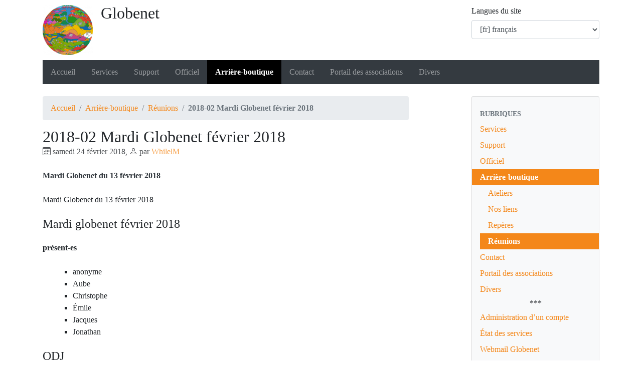

--- FILE ---
content_type: text/html; charset=utf-8
request_url: https://www.globenet.org/2018-02-Mardi-Globenet-fevrier.html
body_size: 7354
content:
<!DOCTYPE HTML>
<html class="page_article ltr fr no-js" lang="fr" dir="ltr">
	<head>
		<script type='text/javascript'>/*<![CDATA[*/(function(H){H.className=H.className.replace(/\bno-js\b/,'js')})(document.documentElement);/*]]>*/</script>
		
		<meta http-equiv="Content-Type" content="text/html; charset=utf-8" />

		<title>2018-02 Mardi Globenet février 2018 - Globenet</title>
<meta name="description" content="Mardi Globenet du 13 f&#233;vrier 2018" />
<link rel="canonical" href="https://www.globenet.org/2018-02-Mardi-Globenet-fevrier.html" />


<link rel="icon" type="image/x-icon" href="https://www.globenet.org/plugins/auto/spipr_dist/v2.2.10/favicon.ico" />
<link rel="shortcut icon" type="image/x-icon" href="https://www.globenet.org/plugins/auto/spipr_dist/v2.2.10/favicon.ico" /><meta http-equiv="Content-Type" content="text/html; charset=utf-8" />


<meta name="generator" content="SPIP 4.2.17" />

<script type="text/javascript">
var error_on_ajaxform='Oups. Une erreur inattendue a empêché de soumettre le formulaire. Vous pouvez essayer à nouveau.';
</script>

<link rel="alternate" type="application/rss+xml" title="Syndiquer tout le site" href="spip.php?page=backend" />
<meta name="viewport" content="width=device-width, initial-scale=1.0">

<link rel="stylesheet" href="local/cache-prefixer/font-prefixer-338cd30.css?1737107906" type="text/css" />
<link rel="stylesheet" href="local/cache-prefixer/bootstrap-cssify-ea0007d-prefixer-e755c49.css?1753435492" type="text/css" />
<link rel="stylesheet" href="plugins/auto/zcore/v3.0.4/css/icons.css?1677745282" type="text/css" />
<link rel="stylesheet" href="plugins/auto/bootstrap4/v4.6.1.1/bootstrap2spip/css/box.css?1677745261" type="text/css" />
<link rel="stylesheet" href="plugins/auto/bootstrap4/v4.6.1.1/bootstrap2spip/css/box_skins.css?1677745261" type="text/css" />

<link rel="stylesheet" href="plugins/auto/bootstrap4/v4.6.1.1/bootstrap2spip/css/spip.css?1677745261" type="text/css" />
<link rel="stylesheet" href="local/cache-scss/spip.comment-cssify-07fbf7a.css?1753435492" type="text/css" />
<link rel="stylesheet" href="local/cache-scss/spip.list-cssify-4650871.css?1753435492" type="text/css" />
<link rel="stylesheet" href="plugins/auto/spipr_dist/v2.2.10/css/spip.petition.css?1653297554" type="text/css" />

<link rel="stylesheet" href="local/cache-scss/spip.admin-cssify-d7848a6.css?1753435492" type="text/css" />


<script type='text/javascript'>var var_zajax_content='content';</script><script>
var mediabox_settings={"auto_detect":true,"ns":"box","tt_img":true,"sel_g":"#documents_portfolio a[type='image\/jpeg'],#documents_portfolio a[type='image\/png'],#documents_portfolio a[type='image\/gif']","sel_c":".mediabox","str_ssStart":"Diaporama","str_ssStop":"Arr\u00eater","str_cur":"{current}\/{total}","str_prev":"Pr\u00e9c\u00e9dent","str_next":"Suivant","str_close":"Fermer","str_loading":"Chargement\u2026","str_petc":"Taper \u2019Echap\u2019 pour fermer","str_dialTitDef":"Boite de dialogue","str_dialTitMed":"Affichage d\u2019un media","splash_url":"","lity":{"skin":"_simple-dark","maxWidth":"90%","maxHeight":"90%","minWidth":"400px","minHeight":"","slideshow_speed":"2500","opacite":"0.9","defaultCaptionState":"expanded"}};
</script>
<!-- insert_head_css -->
<link rel="stylesheet" href="plugins-dist/mediabox/lib/lity/lity.css?1737107900" type="text/css" media="all" />
<link rel="stylesheet" href="plugins-dist/mediabox/lity/css/lity.mediabox.css?1737107900" type="text/css" media="all" />
<link rel="stylesheet" href="plugins-dist/mediabox/lity/skins/_simple-dark/lity.css?1737107900" type="text/css" media="all" /><link rel='stylesheet' type='text/css' media='all' href='plugins-dist/porte_plume/css/barre_outils.css?1737107901' />
<link rel='stylesheet' type='text/css' media='all' href='local/cache-css/cssdyn-css_barre_outils_icones_css-c3f8a6f2.css?1702911038' />


<link rel="stylesheet" href="local/cache-prefixer/spipr_dist-cssify-4dab466-prefixer-4cd300f.css?1753435492" type="text/css" />



<link rel="stylesheet" href="local/cache-prefixer/theme-prefixer-8f46db8.css?1677745381" type="text/css" />











<script src="prive/javascript/jquery.js?1737107901" type="text/javascript"></script>

<script src="prive/javascript/jquery.form.js?1737107901" type="text/javascript"></script>

<script src="prive/javascript/jquery.autosave.js?1737107901" type="text/javascript"></script>

<script src="prive/javascript/jquery.placeholder-label.js?1737107901" type="text/javascript"></script>

<script src="prive/javascript/ajaxCallback.js?1737107901" type="text/javascript"></script>

<script src="prive/javascript/js.cookie.js?1737107901" type="text/javascript"></script>
<!-- insert_head -->
<script src="plugins-dist/mediabox/lib/lity/lity.js?1737107900" type="text/javascript"></script>
<script src="plugins-dist/mediabox/lity/js/lity.mediabox.js?1737107900" type="text/javascript"></script>
<script src="plugins-dist/mediabox/javascript/spip.mediabox.js?1737107900" type="text/javascript"></script><script type='text/javascript' src='plugins-dist/porte_plume/javascript/jquery.markitup_pour_spip.js?1737107901'></script>
<script type='text/javascript' src='plugins-dist/porte_plume/javascript/jquery.previsu_spip.js?1737107901'></script>
<script type='text/javascript' src='local/cache-js/jsdyn-javascript_porte_plume_start_js-feffe685.js?1702911038'></script>

<script type="text/javascript" src="plugins/auto/bootstrap4/v4.6.1.1/bootstrap/js/bootstrap-util.js?1677745261"></script>
<script type="text/javascript" src="plugins/auto/bootstrap4/v4.6.1.1/bootstrap/js/bootstrap-collapse.js?1677745261"></script>	</head>
	<body>
	<div class="page">
		<div class="container">
			<div class="header" id="header">
				<div class="row justify-content-between">
<header class="accueil clearfix col-sm-9 col-lg-8">
	 <a rel="start home" href="https://www.globenet.org/" title="Accueil"
	><h1 id="logo_site_spip"><img
	src="local/cache-vignettes/L100xH100/siteon0-a2367.png?1629787875" class='spip_logo' width='100' height='100'
	alt="" /> Globenet
	
	</h1> </a>
</header>
<div class="menu-lang col-sm-3">
<div class="formulaire_spip formulaire_menu_lang" id="formulaire_menu_lang">
<form method="post" action="https://www.globenet.org/spip.php?action=converser&amp;redirect=2018-02-Mardi-Globenet-fevrier.html"><div>
	<input name="action" value="converser" type="hidden"
/><input name="redirect" value="2018-02-Mardi-Globenet-fevrier.html" type="hidden"
/>
	<label for="var_lang">Langues du site</label>
	<select name="var_lang" id="var_lang" onchange="this.parentNode.parentNode.submit()">
		<option value='en' dir="ltr">&#91;en&#93; English</option>
	

	 
		<option value='fr' selected="selected" dir="ltr">&#91;fr&#93; fran&#231;ais</option>
	</select>
	<noscript><p class="boutons"><input type="submit" class="btn submit" value="&gt;&gt;" /></p></noscript>
</div></form>
</div></div>
</div>			</div>
			<div class="navbar navbar-expand-md navbar-dark bg-dark" id="nav">
				<div class="menu menu-container navbar-inner">
	 <button class="navbar-toggler collapsed" type="button" data-toggle="collapse" data-target="#navbar-2115" aria-controls="navbar-2115" aria-expanded="false" aria-label="Toggle navigation"><span class="navbar-toggler-icon"></span></button>
<div class="collapse navbar-collapse nav-collapse-main" id="navbar-2115"><ul class="menu-items menu-liste nav navbar-nav">
		 <li class="nav-item item menu-entree">
			 <a class="nav-link" href="https://www.globenet.org/">Accueil</a>
		 </li>
		 
		 <li class="nav-item item menu-entree">
			<a class="nav-link" href="-Services-.html">Services</a>
		</li>
	 
		 <li class="nav-item item menu-entree">
			<a class="nav-link" href="-Support-.html">Support</a>
		</li>
	 
		 <li class="nav-item item menu-entree">
			<a class="nav-link" href="-Officiel-.html">Officiel</a>
		</li>
	 
		 <li class="nav-item item menu-entree on active">
			<a class="nav-link" href="-Arriere-boutique-.html">Arrière-boutique</a>
		</li>
	 
		 <li class="nav-item item menu-entree">
			<a class="nav-link" href="-Contact-.html">Contact</a>
		</li>
	 
		 <li class="nav-item item menu-entree">
			<a class="nav-link" href="-Portail-des-associations-.html">Portail des associations</a>
		</li>
	 
		 <li class="nav-item item menu-entree">
			<a class="nav-link" href="-Divers-.html">Divers</a>
		</li>
	 
	 </ul></div>
  </div>
			</div>

			<div class="row justify-content-between">
				<div class="content col-md-9 col-lg-8" id="content">
					<nav class="nav-breadcrumb" aria-label="Breadcrumb">
						<ul class="breadcrumb">
	 
	
	
	 
	
	
	 
	<li class="breadcrumb-item"><a href="https://www.globenet.org/">Accueil</a></li>


<li class="breadcrumb-item"><a href="-Arriere-boutique-.html">Arrière-boutique</a></li>

<li class="breadcrumb-item"><a href="-Reunions-.html">Réunions</a></li>


<li class="breadcrumb-item active"><span class="on active">2018-02 Mardi Globenet février 2018</span></li>
</ul>					</nav>
					<article>
	 <header class="cartouche">
	
	
	<h1><span class="">2018-02 Mardi Globenet février 2018</span></h1>
	
	<p class="publication"><time pubdate="pubdate" datetime="2018-02-24T11:45:45Z"><i class="icon icon-calendar bi-icon"><svg role="img" width="0" height="0"><use xlink:href="plugins/auto/bootstrap4/v4.6.1.1/bootstrap2spip/img/bi-min-symbols.svg?1677745261#bi-calendar"></use></svg></i> samedi 24 février 2018</time><span class="authors"><span class="sep">, </span><i class="icon icon-user bi-icon"><svg role="img" width="0" height="0"><use xlink:href="plugins/auto/bootstrap4/v4.6.1.1/bootstrap2spip/img/bi-min-symbols.svg?1677745261#bi-person"></use></svg></i> par  <span class="vcard author"><a class="url fn spip_in" href="_whilelm_.html">WhilelM</a></span></span></p>
	
	<div class="postmeta">
		
	
	

	
</div>
</header>
	<div class="main">
		<div class="chapo surlignable"><p>Mardi Globenet du 13 février 2018</p></div>
		<div class="texte surlignable"><p>Mardi Globenet du 13 février 2018</p>
<h2 class="spip">Mardi globenet février 2018</h2>
<p><strong>présent-es</strong></p>
<ul class="spip" role="list"><li> anonyme</li><li> Aube</li><li> Christophe</li><li> Émile</li><li> Jacques</li><li> Jonathan</li></ul><h2 class="spip">ODJ</h2><ul class="spip" role="list"><li> discussion sur la protection et la collecte des données</li><li> invitation OLN sur la LPM</li><li> recherche sur l&#8217;histoire de Globenet</li><li> actualité des membres de la FFDN</li><li> BPALC</li><li> Procès</li><li> points divers administration système</li></ul><hr class="spip" /><h2 class="spip">discussion sur la protection et la collecte des données</h2>
<p>Échanges autour de l&#8217;intérêt d&#8217;un participant pour l&#8217;association et la protection des données par rapport à la surveillance ou la police - comment utiliser les réseaux numériques - comment sont collectées et traitées les données.</p>
<h2 class="spip">invitation OLN sur la LPM</h2>
<p>La prochaine réunion de l&#8217;observatoire des libertés et du numérique [<a href="https://www.lececil.org/oln" class="spip_url spip_out auto" rel="nofollow external">https://www.lececil.org/oln</a>] portera entre autres sur la loi de programmation militaire (LPM). <br class='autobr' />
Ce sont des groupes de travail très techniques (législatifs). L&#8217;ordre du jour est sur la prochaine LPM avec les propositions inquiétantes de l&#8217;ANSSI.<br class='autobr' />
Aube et Jacques sont intéressé-es à y aller.</p>
<h2 class="spip">Point sur la recherche histoire de Globenet</h2>
<p>Aube a lu tous les comptes-rendus publiés sur le site web et a besoin maintenant de réaliser des interviews. Globenet a une histoire particulièrement longue et l&#8217;écriture de l&#8217;histoire de l&#8217;association et de ses moments de bascule semble être un sujet d&#8217;intérêt.</p>
<h2 class="spip">Actualité des membres FFDN</h2>
<p>WhilelM a répondu au mail de la FFDN qui nous demande des nouvelles de nos activités.</p>
<h2 class="spip">BPALC</h2>
<p>WhilelM et Benjamin doivent se parler pour relancer la préparation de la plateforme de paiement par CB.</p>
<h2 class="spip">Procès</h2>
<p>Audience de mise en état du 20 janvier 2018 a été renvoyée, depuis nous avons reçu les conclusions de notre adversaire auxquelles nous avons besoin de répliquer avant le 13 mars, avant l&#8217;audience de mise en état prévue le 20 mars.</p>
<h2 class="spip">Adminsys</h2>
<p><strong>disque /dev/sdd sextant (et vm lrv) &amp;&amp; smart error bender</strong></p>
<p>Une erreur de secteur (réglée depuis) sur un disque de sextant, a entraîné une mise en lecture seule de la machine virtuelle (vm) de la Ressourcerie Verte.<br class='autobr' />
Bender a aussi un ou deux secteurs en défaut, ça n&#8217;a pas encore été traité.</p>
<p><strong>blocage requêtes flux RSS / couchant</strong></p>
<p>Le blocage des requêtes sortantes depuis couchant (le serveur web du mutualisé) empêche les services de mise à jour automatique des sites web et bloque les rafraîchissements des flux RSS, on vire les règles shorewall du blocage.</p>
<p><strong>consoles (sextant, nodes, marsouins) &amp;&amp; ipmi node2</strong></p>
<p>WhilelM a vérifié les consoles.<br class='autobr' />
Émile regarde avec liazo pour tirer un lien rj45 avec la baie de gitoyen et permettre la mise en place d&#8217;un bastion sur le serveur de consoles.</p>
<p><strong>vm FRMJCIDF</strong></p>
<p>Potentiellement un bug dans la mise à jour de php.  Jonathan va transmettre la commande pour trouver les mots de passe des bases de données qui sont stockés en clair par AlternC.</p>
<p><strong>bender</strong></p>
<p>Ne marche pas beaucoup mieux qu&#8217;avant.</p>
<p><strong>migration owncloud CGT ATOS</strong></p>
<p>Migration en cours, la situation est débloquée depuis qu&#8217;un paquet debian pour owncloud 8.2 a été remis en ligne.</p>
<p><strong>état ganeti</strong></p>
<p>Problème lors de la migration de node2, on essaye de s&#8217;y remmettre ce mois-ci.</p></div>

		
	</div>

	<footer>
		
		
	</footer>

	<aside>
		
		

		

		
		<div class="comments">
	<a href="#comments" id="comments"></a> 
	<a href="#forum" id="forum"></a> 
	</div>	</aside>

</article>				</div>
				<div class="aside secondary col-md-3" id="aside">
					<div class="well">
	<ul class="nav nav-list">
	<li class="nav-header">Rubriques</li>
	
		<li class="nav-item ">
			<a href="-Services-.html" class="nav-link">Services</a>

			

		</li>
	
		<li class="nav-item ">
			<a href="-Support-.html" class="nav-link">Support</a>

			

		</li>
	
		<li class="nav-item ">
			<a href="-Officiel-.html" class="nav-link">Officiel</a>

			

		</li>
	
		<li class="nav-item active">
			<a href="-Arriere-boutique-.html" class="nav-link on">Arrière-boutique</a>

			
			<ul class="nav nav-list">
				 
					<li class="nav-item "><a href="-Ateliers-.html" class="nav-link">Ateliers</a>	</li>
				 
					<li class="nav-item "><a href="-Nos-liens-.html" class="nav-link">Nos liens</a>	</li>
				 
					<li class="nav-item "><a href="-Reperes-.html" class="nav-link">Repères</a>	</li>
				 
					<li class="nav-item active"><a href="-Reunions-.html" class="nav-link on">Réunions</a>	</li>
				
			</ul>
			

		</li>
	
		<li class="nav-item ">
			<a href="-Contact-.html" class="nav-link">Contact</a>

			

		</li>
	
		<li class="nav-item ">
			<a href="-Portail-des-associations-.html" class="nav-link">Portail des associations</a>

			

		</li>
	
		<li class="nav-item ">
			<a href="-Divers-.html" class="nav-link">Divers</a>

			

		</li>
	

		<li>
			<center>***</center>
		</li>

	
		<li class="nav-item ">
			<a href="Administration-d-un-compte.html" class="nav-link">Administration d’un compte</a>
		</li>
	
		<li class="nav-item ">
			<a href="Etat-des-services.html" class="nav-link">État des services</a>
		</li>
	
		<li class="nav-item ">
			<a href="Webmail-Globenet.html" class="nav-link">Webmail Globenet</a>
		</li>
	
		<li class="nav-item ">
			<a href="No-log-org.html" class="nav-link">No-log.org</a>
		</li>
	
		<li class="nav-item ">
			<a href="Faire-un-don.html" class="nav-link">Faire un don</a>
		</li>
	
	</ul>
</div>
<div class="form-search">
<div class="formulaire_spip formulaire_recherche form-search" id="formulaire_recherche">
<form action="spip.php?page=recherche" method="get"><div>
	<input name="page" value="recherche" type="hidden"
/>
	
	<label for="recherche" class="text-muted">Rechercher :</label>
	<div class="input-group">
		<input type="search"
		       class="search text search-query form-control"
		       name="recherche"
		       id="recherche"
		       placeholder="Rechercher"
		       accesskey="4" autocapitalize="off" autocorrect="off" />
		<span class="input-group-append">
			<button type="submit" class="btn btn-outline-secondary" title="Rechercher" >&gt;&gt;</button>
		</span>
	</div>
</div></form>
</div>
</div>					<div class="liste articles">
		<h2 class="h2"><a href="-Reunions-.html">Dans la même rubrique</a></h2>
		<ul class="liste-items">
			
			<li class="item"><a href="Reunion-d-information.html">Réunion d&#8217;information</a></li>
			
			<li class="item"><a href="Reunion-d-info-travail.html">Réunion d&#8217;info/travail</a></li>
			
			<li class="item"><a href="Reunion-de-travail,3.html">Réunion de travail</a></li>
			
			<li class="item"><a href="Reunion-d-information,4.html">Réunion d&#8217;information</a></li>
			
			<li class="item"><a href="Reunion-de-travail,6.html">Réunion de travail</a></li>
			
			<li class="item"><a href="Reunion-de-travail,7.html">Réunion de travail</a></li>
			
			<li class="item"><a href="Reunion-de-travail.html">Réunion de travail</a></li>
			
			<li class="item"><a href="Barbecue-Globenet.html">Barbecue Globenet</a></li>
			
			<li class="item"><a href="Mardi-Globenet-1.html">Mardi Globenet #1</a></li>
			
			<li class="item"><a href="Mardi-Globenet-2,95.html">Mardi Globenet #2</a></li>
			
		</ul>
	</div>				</div>
			</div>

			<div class="footer" id="footer">
				<p class="colophon">
 2000-2026  &mdash; Globenet<br />
<a rel="contents" href="spip.php?page=plan">Plan du site</a><span class="sep"> | </span><a href="spip.php?page=login&amp;url=2018-02-Mardi-Globenet-fevrier.html" rel="nofollow" class='login_modal'>Se connecter</a><span class="sep"> |
</span><a href="spip.php?page=backend" rel="alternate" title="Syndiquer tout le site"><svg
	version="1.1"
	width="16"
	height="16"
	viewBox="0 0 512 512"
	xmlns="http://www.w3.org/2000/svg" xmlns:xlink="http://www.w3.org/1999/xlink"
	xml:space="preserve" focusable='false' role='img' aria-labelledby='img-svg-title-77d6'><title id="img-svg-title-77d6">Suivre la vie du site</title>

	<rect width="500" height="500" x="6" y="6" fill="#ffffff" rx="75"/>
	<path fill="#FFB500"
				d="M437,0H75C33.645,0,0,33.645,0,75v362c0,41.355,33.645,75,75,75h362c41.355,0,75-33.645,75-75V75   C512,33.645,478.355,0,437,0z M106.176,446.374c-24.293,0-44.057-19.764-44.057-44.056c0-24.293,19.764-44.057,44.057-44.057   s44.057,19.764,44.057,44.057C150.232,426.61,130.469,446.374,106.176,446.374z M255.212,438.281c-22.056,0-40-17.944-40-40   c0-57.898-47.103-105-105-105c-22.056,0-40-17.944-40-40c0-22.056,17.944-40,40-40c102.009,0,185,82.99,185,185   C295.212,420.337,277.269,438.281,255.212,438.281z M405.212,438.281c-22.056,0-40-17.944-40-40   c0-68.112-26.524-132.148-74.688-180.313c-48.163-48.163-112.199-74.688-180.313-74.688c-22.056,0-40-17.944-40-40   c0-22.056,17.944-40,40-40c89.481,0,173.607,34.846,236.881,98.119c63.273,63.273,98.12,147.399,98.12,236.881   C445.212,420.337,427.269,438.281,405.212,438.281z"/>
	<path fill="#FF9300"
				d="M437,0H257.712v97.335c32.691,16.058,62.871,37.555,89.381,64.065   c63.273,63.273,98.12,147.399,98.12,236.881c0,22.056-17.944,40-40,40c-22.056,0-40-17.944-40-40   c0-68.112-26.524-132.148-74.688-180.313c-10.254-10.254-21.233-19.517-32.812-27.762v96.545   c23.522,31.032,37.5,69.677,37.5,111.53c0,21.215-16.605,38.618-37.5,39.914V512H437c41.355,0,75-33.645,75-75V75   C512,33.645,478.355,0,437,0z"/>
</svg>
&nbsp;RSS&nbsp;2.0</a>
</p>
<small class="generator"><a href="https://www.spip.net/" rel="generator" title="Site réalisé avec SPIP" class="spip_out"><svg class="logo_spip" version="1.1" xmlns="http://www.w3.org/2000/svg" xmlns:xlink="http://www.w3.org/1999/xlink" x="0px" y="0px"
	 viewBox="0 0 200 152.5" enable-background="new 0 0 200 152.5" xml:space="preserve" focusable='false' role='img' aria-labelledby='img-svg-title-8df4'><title id="img-svg-title-8df4">SPIP</title>

<path class="letter_s" fill="currentColor" d="M85.9,108L85.9,108c-6.2-24.8-32-22.2-36.1-38.9c-2.9-11.8,5-20.8,16.8-23.8c7-1.7,14,0.1,19.2,4.3
	c0.8,0.6,1.6,1.4,2.6,2.4l0.1,0.1l0,0c0.2,0.2,0.3,0.4,0.5,0.6c0.1,0.1,0.2,0.3,0.3,0.4c0.1,0.2,0.2,0.3,0.3,0.5l0.1,0.1
	c1.1,1.4,1.7,2.4,2.6,2.2c0.8-0.2,1.2-2,1.4-3.3c0.7-5.5,0.4-11.2-1-17c-6.2-25.2-31.7-40.7-57-34.4C10.6,7.6-4.8,33.1,1.4,58.3
	c8.3,33.9,40.2,39.6,57.5,48.2c3.7,1.8,6.6,5.1,7.6,9.3c1.9,7.5-2.7,15.1-10.3,17l-0.2,0c-0.3,0.1-0.5,0.1-0.7,0.2
	c-1.5,0.4-1.9,0.2-1.9,0.8c0,0.4,1,0.9,1.6,1.2c4.3,1.6,9,2,13.8,0.9C81.3,132.9,88.9,120.4,85.9,108L85.9,108L85.9,108L85.9,108z"
	/>
<path class="letter_p letter_p1" fill="currentColor" d="M132.6,116.6c3.9-19.2-12.6-19.2-18.7-18.3c-0.5,0.1-1,0.2-1.6,0.3c-5,0.8-5.7,1-6.8,0.6
	c-0.3-0.1-0.5-0.2-0.8-0.4c-0.2-0.2-0.4-0.3-0.7-0.5l0,0c-1.6-0.9-3.5-0.7-3.5-0.7l-0.3,0h0.1c-1.2,0-2.5,1-2.7,2.2l-15.5,49.8
	c0,0-1,2.8,2,2.8h0.9l0,0c0,0,7.9,0.7,11.9-10.7l10.6-34.8c1.1,0,2.4,0,4,0c9.2-0.2,10.4,10.9,5.4,18.5c-2.9,4.4-5.7,5.5-8.7,6.7
	c-0.8,0.3-1.6,0.6-2.5,0.8l0,0c0,0-2.6,0.5-2.6,1.4c0,0.7,0.9,1.2,2,1.5c1.4,0.2,3,0.4,4.7,0.4c7.6,0,20.7-5.6,22.8-19.4
	C132.7,116.2,132.5,117.3,132.6,116.6"/>
<path class="letter_i" fill="currentColor" d="M154,97.8c0,0-1.4,0-1.7,0c-2.5,0-4.2,0.7-5.4,1.4c-0.1,0.1-0.2,0.2-0.3,0.2c-2,1.3-2.8,3.6-2.8,3.6l0,0
	l-10,32c-0.3,1.2,0.5,2.2,1.8,2.2h6.6c1.2,0,2.5-1,2.7-2.2l10.9-35C156,98.7,155.2,97.8,154,97.8"/>
<path class="letter_i letter_i_dot" fill="currentColor" d="M148,94h7.3c2.1-0.2,3.2-2.5,3.1-3.6c0-1.1-1.1-2-3.4-2c-2.3,0.1-7,1.4-7.2,5.2
	C147.8,93.8,147.9,93.9,148,94"/>
<path class="letter_p letter_p2" fill="currentColor" d="M199.4,116.6c3.9-19.2-12.6-19.2-18.7-18.3c-0.5,0.1-1,0.2-1.6,0.3c-5,0.8-5.7,1-6.8,0.6
	c-0.3-0.1-0.5-0.2-0.8-0.4c-0.2-0.2-0.4-0.3-0.7-0.5l0,0c-1.6-0.9-3.5-0.7-3.5-0.7l-0.3,0h0.1c-1.2,0-2.5,1-2.7,2.2l-15.5,49.8
	c0,0-1,2.8,2,2.8h0.9l0,0c0,0,7.9,0.7,11.9-10.7l9.6-31.7c-1.6-0.5-2.6-1-3.5-1.6c-2-1.4-2.1-2.8-0.6-2.3c1.4,0.5,3.1,0.9,9.2,0.8
	c9.2-0.2,10.4,10.9,5.4,18.5c-2.9,4.4-5.7,5.5-8.7,6.7c-0.8,0.3-1.6,0.6-2.5,0.8l0,0c0,0-2.6,0.5-2.6,1.4c0,0.7,0.9,1.2,2,1.5
	c1.4,0.2,3,0.4,4.7,0.4c7.6,0,20.7-5.6,22.8-19.4C199.5,116.2,199.3,117.3,199.4,116.6"/>
</svg>
</a></small>			</div>
		</div>
	</div>
</body></html>


--- FILE ---
content_type: text/css
request_url: https://www.globenet.org/local/cache-scss/spip.admin-cssify-d7848a6.css?1753435492
body_size: 1477
content:
/*
#@plugins/auto/bootstrap4/v4.6.1.1/bootstrap2spip/css/spip.admin.scss
#@plugins/auto/bootstrap4/v4.6.1.1/bootstrap2spip/css/bootstrap-start.scss
#@plugins/auto/bootstrap4/v4.6.1.1/bootstrap/css/_functions.scss
#@plugins/auto/bootstrap4/v4.6.1.1/bootstrap2spip/css/_variables.scss
#@plugins/auto/bootstrap4/v4.6.1.1/bootstrap/css/_variables.scss
#@plugins/auto/bootstrap4/v4.6.1.1/bootstrap2spip/css/_mixins.scss
#@plugins/auto/bootstrap4/v4.6.1.1/bootstrap2spip/css/_spip.variables.scss
#@plugins/auto/bootstrap4/v4.6.1.1/bootstrap/css/_mixins.scss
#@plugins/auto/bootstrap4/v4.6.1.1/bootstrap/css/vendor/_rfs.scss
#@plugins/auto/bootstrap4/v4.6.1.1/bootstrap/css/mixins/_deprecate.scss
#@plugins/auto/bootstrap4/v4.6.1.1/bootstrap/css/mixins/_breakpoints.scss
#@plugins/auto/bootstrap4/v4.6.1.1/bootstrap/css/mixins/_hover.scss
#@plugins/auto/bootstrap4/v4.6.1.1/bootstrap/css/mixins/_image.scss
#@plugins/auto/bootstrap4/v4.6.1.1/bootstrap/css/mixins/_badge.scss
#@plugins/auto/bootstrap4/v4.6.1.1/bootstrap/css/mixins/_resize.scss
#@plugins/auto/bootstrap4/v4.6.1.1/bootstrap/css/mixins/_screen-reader.scss
#@plugins/auto/bootstrap4/v4.6.1.1/bootstrap/css/mixins/_size.scss
#@plugins/auto/bootstrap4/v4.6.1.1/bootstrap/css/mixins/_reset-text.scss
#@plugins/auto/bootstrap4/v4.6.1.1/bootstrap/css/mixins/_text-emphasis.scss
#@plugins/auto/bootstrap4/v4.6.1.1/bootstrap/css/mixins/_text-hide.scss
#@plugins/auto/bootstrap4/v4.6.1.1/bootstrap/css/mixins/_text-truncate.scss
#@plugins/auto/bootstrap4/v4.6.1.1/bootstrap/css/mixins/_visibility.scss
#@plugins/auto/bootstrap4/v4.6.1.1/bootstrap/css/mixins/_alert.scss
#@plugins/auto/bootstrap4/v4.6.1.1/bootstrap/css/mixins/_buttons.scss
#@plugins/auto/bootstrap4/v4.6.1.1/bootstrap/css/mixins/_caret.scss
#@plugins/auto/bootstrap4/v4.6.1.1/bootstrap/css/mixins/_pagination.scss
#@plugins/auto/bootstrap4/v4.6.1.1/bootstrap/css/mixins/_lists.scss
#@plugins/auto/bootstrap4/v4.6.1.1/bootstrap/css/mixins/_list-group.scss
#@plugins/auto/bootstrap4/v4.6.1.1/bootstrap/css/mixins/_nav-divider.scss
#@plugins/auto/bootstrap4/v4.6.1.1/bootstrap/css/mixins/_forms.scss
#@plugins/auto/bootstrap4/v4.6.1.1/bootstrap/css/mixins/_table-row.scss
#@plugins/auto/bootstrap4/v4.6.1.1/bootstrap/css/mixins/_background-variant.scss
#@plugins/auto/bootstrap4/v4.6.1.1/bootstrap/css/mixins/_border-radius.scss
#@plugins/auto/bootstrap4/v4.6.1.1/bootstrap/css/mixins/_box-shadow.scss
#@plugins/auto/bootstrap4/v4.6.1.1/bootstrap/css/mixins/_gradients.scss
#@plugins/auto/bootstrap4/v4.6.1.1/bootstrap/css/mixins/_transition.scss
#@plugins/auto/bootstrap4/v4.6.1.1/bootstrap/css/mixins/_clearfix.scss
#@plugins/auto/bootstrap4/v4.6.1.1/bootstrap/css/mixins/_grid-framework.scss
#@plugins/auto/bootstrap4/v4.6.1.1/bootstrap/css/mixins/_grid.scss
#@plugins/auto/bootstrap4/v4.6.1.1/bootstrap/css/mixins/_float.scss
*/
/* Variables et declarations specifiques, en complement de _variables.scss */
html {
  /* Style pour le mode debug */
}
html #spip-debug-toggle {
  top: 6px;
  right: 40px;
  position: fixed;
}
html #spip-debug-header {
  background: #f0e144;
  position: fixed;
  top: 30px;
  height: 30px;
  width: 100px;
  left: auto;
  right: 0;
  font-family: inherit;
  font-size: 1rem;
  line-height: 1.25;
}
html #spip-debug, html #debug-profile {
  background: #dee2e6;
  position: fixed;
  top: 60px;
  bottom: 0;
  height: auto;
  left: 0;
  right: 0;
  font-size: inherit;
  line-height: inherit;
  font-family: inherit;
  overflow: auto;
}
html #spip-boucles {
  margin: 0;
  border-bottom: 5px solid #212529 !important;
  color: #2f6473;
  background-color: #def2f8;
  border-color: #d1edf6;
  color: inherit;
}
html #spip-boucles a {
  color: #f48719;
}
html #spip-boucles a:hover, html #spip-boucles a:focus, html #spip-boucles a:active {
  color: #b86109;
  text-decoration: underline;
}
html #spip-boucles hr {
  border-top-color: #bce5f2;
}
html #spip-boucles .alert-link {
  color: #20454f;
}
html #spip-boucles fieldset {
  font-family: inherit;
  font-size: 1rem;
  padding: 0;
  margin-bottom: 2rem;
  border: 1px solid #adb5bd;
}
html #spip-boucles fieldset legend {
  background: #e9ecef;
  padding: 0.25em 30px;
  font-family: SFMono-Regular, Menlo, Monaco, Consolas, "Liberation Mono", "Courier New", Courier, monospace;
  color: #212529;
  font-size: 0.875rem;
  width: auto;
  border: 1px solid #adb5bd;
  margin: 0;
  margin-left: -1px;
}
html #spip-boucles fieldset legend a {
  float: right;
  margin-left: 10px;
  font-size: 1rem;
  font-family: initial;
}
html #spip-boucles fieldset legend + span {
  font-size: 0.8rem;
  margin-right: 30px;
  font-family: SFMono-Regular, Menlo, Monaco, Consolas, "Liberation Mono", "Courier New", Courier, monospace;
}
html #spip-boucles fieldset legend + span + br {
  display: none;
}
html #spip-boucles fieldset .spip-env {
  margin: 30px;
}
html #spip-boucles fieldset .spip-env fieldset {
  font-family: SFMono-Regular, Menlo, Monaco, Consolas, "Liberation Mono", "Courier New", Courier, monospace;
  font-size: 87.5%;
  background: #fff;
  border: 0;
  margin: 0;
  width: 100%;
}
html #spip-boucles fieldset .spip-env fieldset legend {
  font-family: inherit;
  background: none;
  padding: 0;
  margin: 0;
  border: 0;
  width: auto;
  color: inherit;
  float: left;
  margin-top: -1.5rem;
}
html #spip-boucles fieldset .spip-env fieldset table {
  font-family: inherit;
  display: block;
  font-size: 0.8125rem;
  line-height: 1;
}
html #spip-boucles fieldset .spip-env fieldset table tbody, html #spip-boucles fieldset .spip-env fieldset table tr, html #spip-boucles fieldset .spip-env fieldset table td {
  font-family: inherit;
  font-size: inherit;
  display: flex;
}
html #spip-boucles fieldset .spip-env fieldset table tbody {
  flex-wrap: wrap;
}
html #spip-boucles fieldset .spip-env fieldset table tbody tr:nth-child(2n +1) td {
  background: #f8f9fa;
}
html #spip-boucles fieldset .spip-env fieldset table tbody tr:nth-child(2n) td {
  background: #dee2e6;
}
html #spip-boucles fieldset .spip-env + table {
  font-family: inherit;
  font-size: 0.8125rem;
  line-height: 1.25em;
}
html #spip-boucles fieldset .spip-env + table tr td:nth-child(1), html #spip-boucles fieldset .spip-env + table tr td:nth-child(2), html #spip-boucles fieldset .spip-env + table tr td:nth-child(3), html #spip-boucles fieldset .spip-env + table tr td:nth-child(4) {
  width: 5rem;
}
html #spip-boucles fieldset .spip-env + table tr td:nth-child(6), html #spip-boucles fieldset .spip-env + table tr td:nth-child(7), html #spip-boucles fieldset .spip-env + table tr td:nth-child(8) {
  font-family: SFMono-Regular, Menlo, Monaco, Consolas, "Liberation Mono", "Courier New", Courier, monospace;
  font-size: 87.5%;
}
html #debug_boucle a {
  color: #f48719;
}
html #debug_boucle a:hover, html #debug_boucle a:focus, html #debug_boucle a:active {
  color: #b86109;
  text-decoration: underline;
}
html #debug_boucle fieldset {
  background: #def2f8;
  font-family: SFMono-Regular, Menlo, Monaco, Consolas, "Liberation Mono", "Courier New", Courier, monospace;
  font-size: 0.8rem;
  line-height: 1.25;
  padding: 0 1rem;
  margin-bottom: 2rem;
  border: 0;
}
html #debug_boucle fieldset legend {
  font-family: SFMono-Regular, Menlo, Monaco, Consolas, "Liberation Mono", "Courier New", Courier, monospace;
  font-size: 1.2em;
  color: inherit;
  margin: 0;
  border: 0;
  padding: 0.25em 30px;
  background: #ced4da;
}
html #debug_boucle fieldset legend + div code {
  background: #c9eaf4;
}
html #debug_boucle fieldset h3 {
  font-family: inherit;
  font-size: inherit;
  margin: 10px 0;
  padding: 5px;
  background: #f8f9fa;
}
html #debug_boucle fieldset fieldset {
  font-family: initial;
  margin: 1rem 0;
  padding: 1rem;
  font-size: 1rem;
  background: #fff;
  border-top: 3px solid #888;
  width: auto;
}
html #debug-profile {
  display: block;
  opacity: 1;
}
html #debug-profile caption {
  display: block;
  width: 100%;
  font-size: 1em;
}
html #debug-profile > tbody {
  display: table;
  width: 100%;
  font-size: 0.9em;
}
html #debug-profile table.explain {
  font-family: SFMono-Regular, Menlo, Monaco, Consolas, "Liberation Mono", "Courier New", Courier, monospace;
}
html #debug-profile table.explain caption {
  font-family: SFMono-Regular, Menlo, Monaco, Consolas, "Liberation Mono", "Courier New", Courier, monospace;
  display: block;
  width: 100%;
}
html #debug-profile table.explain tbody {
  display: table;
  width: 100%;
}
